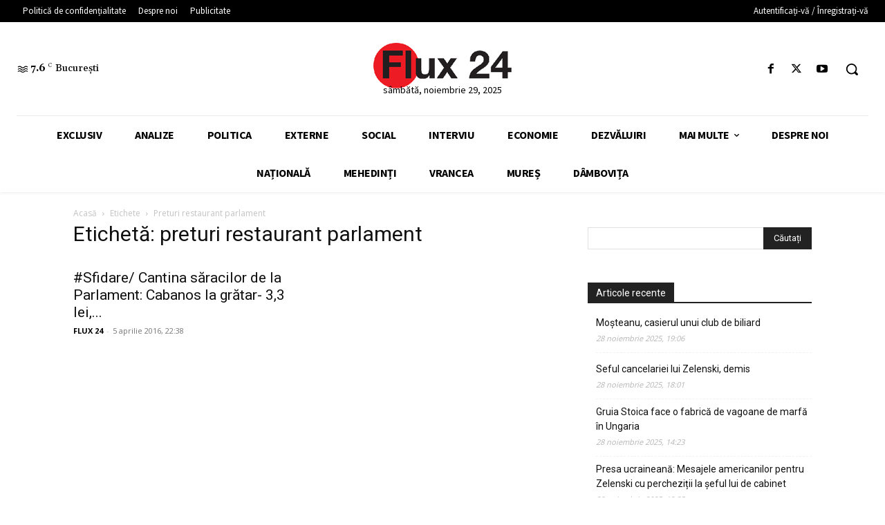

--- FILE ---
content_type: text/html; charset=utf-8
request_url: https://www.google.com/recaptcha/api2/aframe
body_size: 268
content:
<!DOCTYPE HTML><html><head><meta http-equiv="content-type" content="text/html; charset=UTF-8"></head><body><script nonce="XMMBixf0vxyvKLPO9QD2Yw">/** Anti-fraud and anti-abuse applications only. See google.com/recaptcha */ try{var clients={'sodar':'https://pagead2.googlesyndication.com/pagead/sodar?'};window.addEventListener("message",function(a){try{if(a.source===window.parent){var b=JSON.parse(a.data);var c=clients[b['id']];if(c){var d=document.createElement('img');d.src=c+b['params']+'&rc='+(localStorage.getItem("rc::a")?sessionStorage.getItem("rc::b"):"");window.document.body.appendChild(d);sessionStorage.setItem("rc::e",parseInt(sessionStorage.getItem("rc::e")||0)+1);localStorage.setItem("rc::h",'1764410644903');}}}catch(b){}});window.parent.postMessage("_grecaptcha_ready", "*");}catch(b){}</script></body></html>

--- FILE ---
content_type: application/javascript; charset=utf-8
request_url: https://fundingchoicesmessages.google.com/f/AGSKWxXmcczsr2--FIboKVHGcZyezZy5rVHLd9rrrBovTtMsefkBcCaZLZgXJ3kAlun-aF8D8cSaZmuiYrxpbfi3-RV2Po2NwTBQbyIHFgrJ8oYHBbmSGWUXFE-NYiTG8wSPlRTCMjLBJfRhMY5nU9Ug1Hsa4oY_2WnFn3rcRIP-VGU1O0bSr6qppz3hQDj3/_/adsense1./728x80topad._728x-90./ads/ad_/fleshlight.
body_size: -1291
content:
window['29e4349e-9db0-4a5d-831c-5a1b2e6d12e8'] = true;